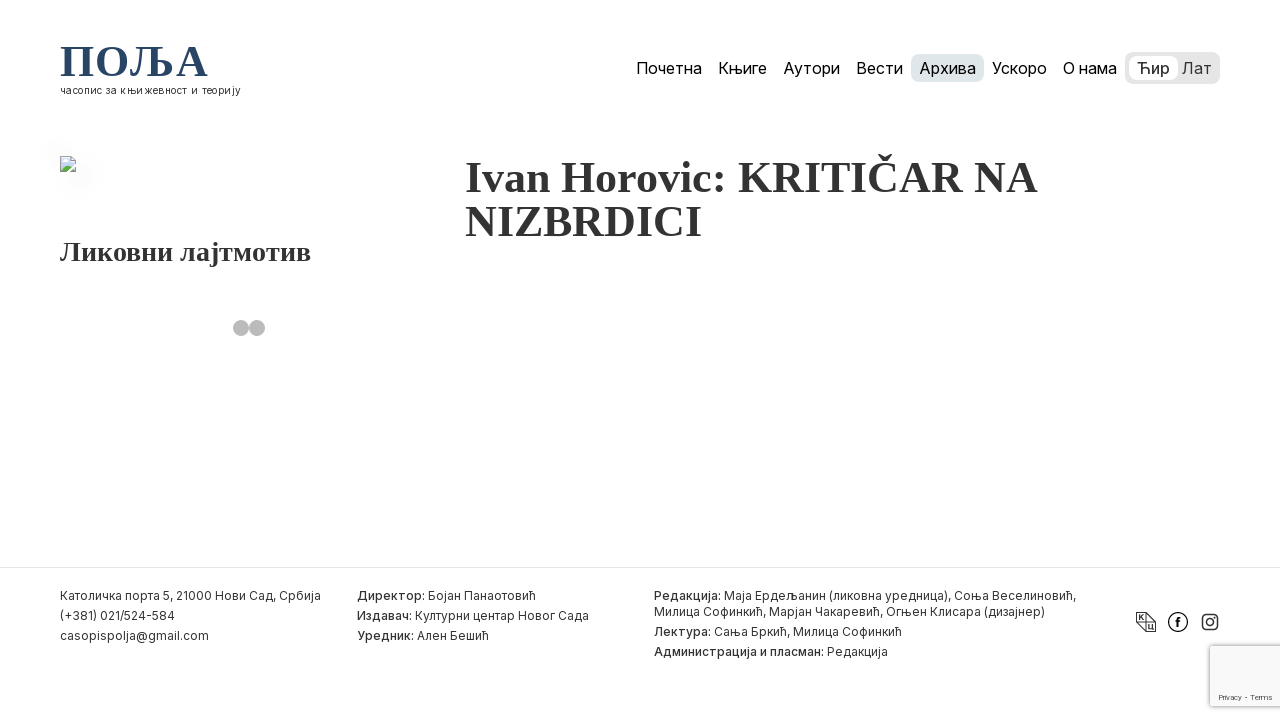

--- FILE ---
content_type: text/html; charset=utf-8
request_url: https://www.google.com/recaptcha/api2/anchor?ar=1&k=6Le6J6sUAAAAAPDsHVAumUiKSZo3eN6gMZwdEMJ8&co=aHR0cHM6Ly9wb2xqYS5yczo0NDM.&hl=en&v=PoyoqOPhxBO7pBk68S4YbpHZ&size=invisible&anchor-ms=20000&execute-ms=30000&cb=mg25zcygqpjz
body_size: 48367
content:
<!DOCTYPE HTML><html dir="ltr" lang="en"><head><meta http-equiv="Content-Type" content="text/html; charset=UTF-8">
<meta http-equiv="X-UA-Compatible" content="IE=edge">
<title>reCAPTCHA</title>
<style type="text/css">
/* cyrillic-ext */
@font-face {
  font-family: 'Roboto';
  font-style: normal;
  font-weight: 400;
  font-stretch: 100%;
  src: url(//fonts.gstatic.com/s/roboto/v48/KFO7CnqEu92Fr1ME7kSn66aGLdTylUAMa3GUBHMdazTgWw.woff2) format('woff2');
  unicode-range: U+0460-052F, U+1C80-1C8A, U+20B4, U+2DE0-2DFF, U+A640-A69F, U+FE2E-FE2F;
}
/* cyrillic */
@font-face {
  font-family: 'Roboto';
  font-style: normal;
  font-weight: 400;
  font-stretch: 100%;
  src: url(//fonts.gstatic.com/s/roboto/v48/KFO7CnqEu92Fr1ME7kSn66aGLdTylUAMa3iUBHMdazTgWw.woff2) format('woff2');
  unicode-range: U+0301, U+0400-045F, U+0490-0491, U+04B0-04B1, U+2116;
}
/* greek-ext */
@font-face {
  font-family: 'Roboto';
  font-style: normal;
  font-weight: 400;
  font-stretch: 100%;
  src: url(//fonts.gstatic.com/s/roboto/v48/KFO7CnqEu92Fr1ME7kSn66aGLdTylUAMa3CUBHMdazTgWw.woff2) format('woff2');
  unicode-range: U+1F00-1FFF;
}
/* greek */
@font-face {
  font-family: 'Roboto';
  font-style: normal;
  font-weight: 400;
  font-stretch: 100%;
  src: url(//fonts.gstatic.com/s/roboto/v48/KFO7CnqEu92Fr1ME7kSn66aGLdTylUAMa3-UBHMdazTgWw.woff2) format('woff2');
  unicode-range: U+0370-0377, U+037A-037F, U+0384-038A, U+038C, U+038E-03A1, U+03A3-03FF;
}
/* math */
@font-face {
  font-family: 'Roboto';
  font-style: normal;
  font-weight: 400;
  font-stretch: 100%;
  src: url(//fonts.gstatic.com/s/roboto/v48/KFO7CnqEu92Fr1ME7kSn66aGLdTylUAMawCUBHMdazTgWw.woff2) format('woff2');
  unicode-range: U+0302-0303, U+0305, U+0307-0308, U+0310, U+0312, U+0315, U+031A, U+0326-0327, U+032C, U+032F-0330, U+0332-0333, U+0338, U+033A, U+0346, U+034D, U+0391-03A1, U+03A3-03A9, U+03B1-03C9, U+03D1, U+03D5-03D6, U+03F0-03F1, U+03F4-03F5, U+2016-2017, U+2034-2038, U+203C, U+2040, U+2043, U+2047, U+2050, U+2057, U+205F, U+2070-2071, U+2074-208E, U+2090-209C, U+20D0-20DC, U+20E1, U+20E5-20EF, U+2100-2112, U+2114-2115, U+2117-2121, U+2123-214F, U+2190, U+2192, U+2194-21AE, U+21B0-21E5, U+21F1-21F2, U+21F4-2211, U+2213-2214, U+2216-22FF, U+2308-230B, U+2310, U+2319, U+231C-2321, U+2336-237A, U+237C, U+2395, U+239B-23B7, U+23D0, U+23DC-23E1, U+2474-2475, U+25AF, U+25B3, U+25B7, U+25BD, U+25C1, U+25CA, U+25CC, U+25FB, U+266D-266F, U+27C0-27FF, U+2900-2AFF, U+2B0E-2B11, U+2B30-2B4C, U+2BFE, U+3030, U+FF5B, U+FF5D, U+1D400-1D7FF, U+1EE00-1EEFF;
}
/* symbols */
@font-face {
  font-family: 'Roboto';
  font-style: normal;
  font-weight: 400;
  font-stretch: 100%;
  src: url(//fonts.gstatic.com/s/roboto/v48/KFO7CnqEu92Fr1ME7kSn66aGLdTylUAMaxKUBHMdazTgWw.woff2) format('woff2');
  unicode-range: U+0001-000C, U+000E-001F, U+007F-009F, U+20DD-20E0, U+20E2-20E4, U+2150-218F, U+2190, U+2192, U+2194-2199, U+21AF, U+21E6-21F0, U+21F3, U+2218-2219, U+2299, U+22C4-22C6, U+2300-243F, U+2440-244A, U+2460-24FF, U+25A0-27BF, U+2800-28FF, U+2921-2922, U+2981, U+29BF, U+29EB, U+2B00-2BFF, U+4DC0-4DFF, U+FFF9-FFFB, U+10140-1018E, U+10190-1019C, U+101A0, U+101D0-101FD, U+102E0-102FB, U+10E60-10E7E, U+1D2C0-1D2D3, U+1D2E0-1D37F, U+1F000-1F0FF, U+1F100-1F1AD, U+1F1E6-1F1FF, U+1F30D-1F30F, U+1F315, U+1F31C, U+1F31E, U+1F320-1F32C, U+1F336, U+1F378, U+1F37D, U+1F382, U+1F393-1F39F, U+1F3A7-1F3A8, U+1F3AC-1F3AF, U+1F3C2, U+1F3C4-1F3C6, U+1F3CA-1F3CE, U+1F3D4-1F3E0, U+1F3ED, U+1F3F1-1F3F3, U+1F3F5-1F3F7, U+1F408, U+1F415, U+1F41F, U+1F426, U+1F43F, U+1F441-1F442, U+1F444, U+1F446-1F449, U+1F44C-1F44E, U+1F453, U+1F46A, U+1F47D, U+1F4A3, U+1F4B0, U+1F4B3, U+1F4B9, U+1F4BB, U+1F4BF, U+1F4C8-1F4CB, U+1F4D6, U+1F4DA, U+1F4DF, U+1F4E3-1F4E6, U+1F4EA-1F4ED, U+1F4F7, U+1F4F9-1F4FB, U+1F4FD-1F4FE, U+1F503, U+1F507-1F50B, U+1F50D, U+1F512-1F513, U+1F53E-1F54A, U+1F54F-1F5FA, U+1F610, U+1F650-1F67F, U+1F687, U+1F68D, U+1F691, U+1F694, U+1F698, U+1F6AD, U+1F6B2, U+1F6B9-1F6BA, U+1F6BC, U+1F6C6-1F6CF, U+1F6D3-1F6D7, U+1F6E0-1F6EA, U+1F6F0-1F6F3, U+1F6F7-1F6FC, U+1F700-1F7FF, U+1F800-1F80B, U+1F810-1F847, U+1F850-1F859, U+1F860-1F887, U+1F890-1F8AD, U+1F8B0-1F8BB, U+1F8C0-1F8C1, U+1F900-1F90B, U+1F93B, U+1F946, U+1F984, U+1F996, U+1F9E9, U+1FA00-1FA6F, U+1FA70-1FA7C, U+1FA80-1FA89, U+1FA8F-1FAC6, U+1FACE-1FADC, U+1FADF-1FAE9, U+1FAF0-1FAF8, U+1FB00-1FBFF;
}
/* vietnamese */
@font-face {
  font-family: 'Roboto';
  font-style: normal;
  font-weight: 400;
  font-stretch: 100%;
  src: url(//fonts.gstatic.com/s/roboto/v48/KFO7CnqEu92Fr1ME7kSn66aGLdTylUAMa3OUBHMdazTgWw.woff2) format('woff2');
  unicode-range: U+0102-0103, U+0110-0111, U+0128-0129, U+0168-0169, U+01A0-01A1, U+01AF-01B0, U+0300-0301, U+0303-0304, U+0308-0309, U+0323, U+0329, U+1EA0-1EF9, U+20AB;
}
/* latin-ext */
@font-face {
  font-family: 'Roboto';
  font-style: normal;
  font-weight: 400;
  font-stretch: 100%;
  src: url(//fonts.gstatic.com/s/roboto/v48/KFO7CnqEu92Fr1ME7kSn66aGLdTylUAMa3KUBHMdazTgWw.woff2) format('woff2');
  unicode-range: U+0100-02BA, U+02BD-02C5, U+02C7-02CC, U+02CE-02D7, U+02DD-02FF, U+0304, U+0308, U+0329, U+1D00-1DBF, U+1E00-1E9F, U+1EF2-1EFF, U+2020, U+20A0-20AB, U+20AD-20C0, U+2113, U+2C60-2C7F, U+A720-A7FF;
}
/* latin */
@font-face {
  font-family: 'Roboto';
  font-style: normal;
  font-weight: 400;
  font-stretch: 100%;
  src: url(//fonts.gstatic.com/s/roboto/v48/KFO7CnqEu92Fr1ME7kSn66aGLdTylUAMa3yUBHMdazQ.woff2) format('woff2');
  unicode-range: U+0000-00FF, U+0131, U+0152-0153, U+02BB-02BC, U+02C6, U+02DA, U+02DC, U+0304, U+0308, U+0329, U+2000-206F, U+20AC, U+2122, U+2191, U+2193, U+2212, U+2215, U+FEFF, U+FFFD;
}
/* cyrillic-ext */
@font-face {
  font-family: 'Roboto';
  font-style: normal;
  font-weight: 500;
  font-stretch: 100%;
  src: url(//fonts.gstatic.com/s/roboto/v48/KFO7CnqEu92Fr1ME7kSn66aGLdTylUAMa3GUBHMdazTgWw.woff2) format('woff2');
  unicode-range: U+0460-052F, U+1C80-1C8A, U+20B4, U+2DE0-2DFF, U+A640-A69F, U+FE2E-FE2F;
}
/* cyrillic */
@font-face {
  font-family: 'Roboto';
  font-style: normal;
  font-weight: 500;
  font-stretch: 100%;
  src: url(//fonts.gstatic.com/s/roboto/v48/KFO7CnqEu92Fr1ME7kSn66aGLdTylUAMa3iUBHMdazTgWw.woff2) format('woff2');
  unicode-range: U+0301, U+0400-045F, U+0490-0491, U+04B0-04B1, U+2116;
}
/* greek-ext */
@font-face {
  font-family: 'Roboto';
  font-style: normal;
  font-weight: 500;
  font-stretch: 100%;
  src: url(//fonts.gstatic.com/s/roboto/v48/KFO7CnqEu92Fr1ME7kSn66aGLdTylUAMa3CUBHMdazTgWw.woff2) format('woff2');
  unicode-range: U+1F00-1FFF;
}
/* greek */
@font-face {
  font-family: 'Roboto';
  font-style: normal;
  font-weight: 500;
  font-stretch: 100%;
  src: url(//fonts.gstatic.com/s/roboto/v48/KFO7CnqEu92Fr1ME7kSn66aGLdTylUAMa3-UBHMdazTgWw.woff2) format('woff2');
  unicode-range: U+0370-0377, U+037A-037F, U+0384-038A, U+038C, U+038E-03A1, U+03A3-03FF;
}
/* math */
@font-face {
  font-family: 'Roboto';
  font-style: normal;
  font-weight: 500;
  font-stretch: 100%;
  src: url(//fonts.gstatic.com/s/roboto/v48/KFO7CnqEu92Fr1ME7kSn66aGLdTylUAMawCUBHMdazTgWw.woff2) format('woff2');
  unicode-range: U+0302-0303, U+0305, U+0307-0308, U+0310, U+0312, U+0315, U+031A, U+0326-0327, U+032C, U+032F-0330, U+0332-0333, U+0338, U+033A, U+0346, U+034D, U+0391-03A1, U+03A3-03A9, U+03B1-03C9, U+03D1, U+03D5-03D6, U+03F0-03F1, U+03F4-03F5, U+2016-2017, U+2034-2038, U+203C, U+2040, U+2043, U+2047, U+2050, U+2057, U+205F, U+2070-2071, U+2074-208E, U+2090-209C, U+20D0-20DC, U+20E1, U+20E5-20EF, U+2100-2112, U+2114-2115, U+2117-2121, U+2123-214F, U+2190, U+2192, U+2194-21AE, U+21B0-21E5, U+21F1-21F2, U+21F4-2211, U+2213-2214, U+2216-22FF, U+2308-230B, U+2310, U+2319, U+231C-2321, U+2336-237A, U+237C, U+2395, U+239B-23B7, U+23D0, U+23DC-23E1, U+2474-2475, U+25AF, U+25B3, U+25B7, U+25BD, U+25C1, U+25CA, U+25CC, U+25FB, U+266D-266F, U+27C0-27FF, U+2900-2AFF, U+2B0E-2B11, U+2B30-2B4C, U+2BFE, U+3030, U+FF5B, U+FF5D, U+1D400-1D7FF, U+1EE00-1EEFF;
}
/* symbols */
@font-face {
  font-family: 'Roboto';
  font-style: normal;
  font-weight: 500;
  font-stretch: 100%;
  src: url(//fonts.gstatic.com/s/roboto/v48/KFO7CnqEu92Fr1ME7kSn66aGLdTylUAMaxKUBHMdazTgWw.woff2) format('woff2');
  unicode-range: U+0001-000C, U+000E-001F, U+007F-009F, U+20DD-20E0, U+20E2-20E4, U+2150-218F, U+2190, U+2192, U+2194-2199, U+21AF, U+21E6-21F0, U+21F3, U+2218-2219, U+2299, U+22C4-22C6, U+2300-243F, U+2440-244A, U+2460-24FF, U+25A0-27BF, U+2800-28FF, U+2921-2922, U+2981, U+29BF, U+29EB, U+2B00-2BFF, U+4DC0-4DFF, U+FFF9-FFFB, U+10140-1018E, U+10190-1019C, U+101A0, U+101D0-101FD, U+102E0-102FB, U+10E60-10E7E, U+1D2C0-1D2D3, U+1D2E0-1D37F, U+1F000-1F0FF, U+1F100-1F1AD, U+1F1E6-1F1FF, U+1F30D-1F30F, U+1F315, U+1F31C, U+1F31E, U+1F320-1F32C, U+1F336, U+1F378, U+1F37D, U+1F382, U+1F393-1F39F, U+1F3A7-1F3A8, U+1F3AC-1F3AF, U+1F3C2, U+1F3C4-1F3C6, U+1F3CA-1F3CE, U+1F3D4-1F3E0, U+1F3ED, U+1F3F1-1F3F3, U+1F3F5-1F3F7, U+1F408, U+1F415, U+1F41F, U+1F426, U+1F43F, U+1F441-1F442, U+1F444, U+1F446-1F449, U+1F44C-1F44E, U+1F453, U+1F46A, U+1F47D, U+1F4A3, U+1F4B0, U+1F4B3, U+1F4B9, U+1F4BB, U+1F4BF, U+1F4C8-1F4CB, U+1F4D6, U+1F4DA, U+1F4DF, U+1F4E3-1F4E6, U+1F4EA-1F4ED, U+1F4F7, U+1F4F9-1F4FB, U+1F4FD-1F4FE, U+1F503, U+1F507-1F50B, U+1F50D, U+1F512-1F513, U+1F53E-1F54A, U+1F54F-1F5FA, U+1F610, U+1F650-1F67F, U+1F687, U+1F68D, U+1F691, U+1F694, U+1F698, U+1F6AD, U+1F6B2, U+1F6B9-1F6BA, U+1F6BC, U+1F6C6-1F6CF, U+1F6D3-1F6D7, U+1F6E0-1F6EA, U+1F6F0-1F6F3, U+1F6F7-1F6FC, U+1F700-1F7FF, U+1F800-1F80B, U+1F810-1F847, U+1F850-1F859, U+1F860-1F887, U+1F890-1F8AD, U+1F8B0-1F8BB, U+1F8C0-1F8C1, U+1F900-1F90B, U+1F93B, U+1F946, U+1F984, U+1F996, U+1F9E9, U+1FA00-1FA6F, U+1FA70-1FA7C, U+1FA80-1FA89, U+1FA8F-1FAC6, U+1FACE-1FADC, U+1FADF-1FAE9, U+1FAF0-1FAF8, U+1FB00-1FBFF;
}
/* vietnamese */
@font-face {
  font-family: 'Roboto';
  font-style: normal;
  font-weight: 500;
  font-stretch: 100%;
  src: url(//fonts.gstatic.com/s/roboto/v48/KFO7CnqEu92Fr1ME7kSn66aGLdTylUAMa3OUBHMdazTgWw.woff2) format('woff2');
  unicode-range: U+0102-0103, U+0110-0111, U+0128-0129, U+0168-0169, U+01A0-01A1, U+01AF-01B0, U+0300-0301, U+0303-0304, U+0308-0309, U+0323, U+0329, U+1EA0-1EF9, U+20AB;
}
/* latin-ext */
@font-face {
  font-family: 'Roboto';
  font-style: normal;
  font-weight: 500;
  font-stretch: 100%;
  src: url(//fonts.gstatic.com/s/roboto/v48/KFO7CnqEu92Fr1ME7kSn66aGLdTylUAMa3KUBHMdazTgWw.woff2) format('woff2');
  unicode-range: U+0100-02BA, U+02BD-02C5, U+02C7-02CC, U+02CE-02D7, U+02DD-02FF, U+0304, U+0308, U+0329, U+1D00-1DBF, U+1E00-1E9F, U+1EF2-1EFF, U+2020, U+20A0-20AB, U+20AD-20C0, U+2113, U+2C60-2C7F, U+A720-A7FF;
}
/* latin */
@font-face {
  font-family: 'Roboto';
  font-style: normal;
  font-weight: 500;
  font-stretch: 100%;
  src: url(//fonts.gstatic.com/s/roboto/v48/KFO7CnqEu92Fr1ME7kSn66aGLdTylUAMa3yUBHMdazQ.woff2) format('woff2');
  unicode-range: U+0000-00FF, U+0131, U+0152-0153, U+02BB-02BC, U+02C6, U+02DA, U+02DC, U+0304, U+0308, U+0329, U+2000-206F, U+20AC, U+2122, U+2191, U+2193, U+2212, U+2215, U+FEFF, U+FFFD;
}
/* cyrillic-ext */
@font-face {
  font-family: 'Roboto';
  font-style: normal;
  font-weight: 900;
  font-stretch: 100%;
  src: url(//fonts.gstatic.com/s/roboto/v48/KFO7CnqEu92Fr1ME7kSn66aGLdTylUAMa3GUBHMdazTgWw.woff2) format('woff2');
  unicode-range: U+0460-052F, U+1C80-1C8A, U+20B4, U+2DE0-2DFF, U+A640-A69F, U+FE2E-FE2F;
}
/* cyrillic */
@font-face {
  font-family: 'Roboto';
  font-style: normal;
  font-weight: 900;
  font-stretch: 100%;
  src: url(//fonts.gstatic.com/s/roboto/v48/KFO7CnqEu92Fr1ME7kSn66aGLdTylUAMa3iUBHMdazTgWw.woff2) format('woff2');
  unicode-range: U+0301, U+0400-045F, U+0490-0491, U+04B0-04B1, U+2116;
}
/* greek-ext */
@font-face {
  font-family: 'Roboto';
  font-style: normal;
  font-weight: 900;
  font-stretch: 100%;
  src: url(//fonts.gstatic.com/s/roboto/v48/KFO7CnqEu92Fr1ME7kSn66aGLdTylUAMa3CUBHMdazTgWw.woff2) format('woff2');
  unicode-range: U+1F00-1FFF;
}
/* greek */
@font-face {
  font-family: 'Roboto';
  font-style: normal;
  font-weight: 900;
  font-stretch: 100%;
  src: url(//fonts.gstatic.com/s/roboto/v48/KFO7CnqEu92Fr1ME7kSn66aGLdTylUAMa3-UBHMdazTgWw.woff2) format('woff2');
  unicode-range: U+0370-0377, U+037A-037F, U+0384-038A, U+038C, U+038E-03A1, U+03A3-03FF;
}
/* math */
@font-face {
  font-family: 'Roboto';
  font-style: normal;
  font-weight: 900;
  font-stretch: 100%;
  src: url(//fonts.gstatic.com/s/roboto/v48/KFO7CnqEu92Fr1ME7kSn66aGLdTylUAMawCUBHMdazTgWw.woff2) format('woff2');
  unicode-range: U+0302-0303, U+0305, U+0307-0308, U+0310, U+0312, U+0315, U+031A, U+0326-0327, U+032C, U+032F-0330, U+0332-0333, U+0338, U+033A, U+0346, U+034D, U+0391-03A1, U+03A3-03A9, U+03B1-03C9, U+03D1, U+03D5-03D6, U+03F0-03F1, U+03F4-03F5, U+2016-2017, U+2034-2038, U+203C, U+2040, U+2043, U+2047, U+2050, U+2057, U+205F, U+2070-2071, U+2074-208E, U+2090-209C, U+20D0-20DC, U+20E1, U+20E5-20EF, U+2100-2112, U+2114-2115, U+2117-2121, U+2123-214F, U+2190, U+2192, U+2194-21AE, U+21B0-21E5, U+21F1-21F2, U+21F4-2211, U+2213-2214, U+2216-22FF, U+2308-230B, U+2310, U+2319, U+231C-2321, U+2336-237A, U+237C, U+2395, U+239B-23B7, U+23D0, U+23DC-23E1, U+2474-2475, U+25AF, U+25B3, U+25B7, U+25BD, U+25C1, U+25CA, U+25CC, U+25FB, U+266D-266F, U+27C0-27FF, U+2900-2AFF, U+2B0E-2B11, U+2B30-2B4C, U+2BFE, U+3030, U+FF5B, U+FF5D, U+1D400-1D7FF, U+1EE00-1EEFF;
}
/* symbols */
@font-face {
  font-family: 'Roboto';
  font-style: normal;
  font-weight: 900;
  font-stretch: 100%;
  src: url(//fonts.gstatic.com/s/roboto/v48/KFO7CnqEu92Fr1ME7kSn66aGLdTylUAMaxKUBHMdazTgWw.woff2) format('woff2');
  unicode-range: U+0001-000C, U+000E-001F, U+007F-009F, U+20DD-20E0, U+20E2-20E4, U+2150-218F, U+2190, U+2192, U+2194-2199, U+21AF, U+21E6-21F0, U+21F3, U+2218-2219, U+2299, U+22C4-22C6, U+2300-243F, U+2440-244A, U+2460-24FF, U+25A0-27BF, U+2800-28FF, U+2921-2922, U+2981, U+29BF, U+29EB, U+2B00-2BFF, U+4DC0-4DFF, U+FFF9-FFFB, U+10140-1018E, U+10190-1019C, U+101A0, U+101D0-101FD, U+102E0-102FB, U+10E60-10E7E, U+1D2C0-1D2D3, U+1D2E0-1D37F, U+1F000-1F0FF, U+1F100-1F1AD, U+1F1E6-1F1FF, U+1F30D-1F30F, U+1F315, U+1F31C, U+1F31E, U+1F320-1F32C, U+1F336, U+1F378, U+1F37D, U+1F382, U+1F393-1F39F, U+1F3A7-1F3A8, U+1F3AC-1F3AF, U+1F3C2, U+1F3C4-1F3C6, U+1F3CA-1F3CE, U+1F3D4-1F3E0, U+1F3ED, U+1F3F1-1F3F3, U+1F3F5-1F3F7, U+1F408, U+1F415, U+1F41F, U+1F426, U+1F43F, U+1F441-1F442, U+1F444, U+1F446-1F449, U+1F44C-1F44E, U+1F453, U+1F46A, U+1F47D, U+1F4A3, U+1F4B0, U+1F4B3, U+1F4B9, U+1F4BB, U+1F4BF, U+1F4C8-1F4CB, U+1F4D6, U+1F4DA, U+1F4DF, U+1F4E3-1F4E6, U+1F4EA-1F4ED, U+1F4F7, U+1F4F9-1F4FB, U+1F4FD-1F4FE, U+1F503, U+1F507-1F50B, U+1F50D, U+1F512-1F513, U+1F53E-1F54A, U+1F54F-1F5FA, U+1F610, U+1F650-1F67F, U+1F687, U+1F68D, U+1F691, U+1F694, U+1F698, U+1F6AD, U+1F6B2, U+1F6B9-1F6BA, U+1F6BC, U+1F6C6-1F6CF, U+1F6D3-1F6D7, U+1F6E0-1F6EA, U+1F6F0-1F6F3, U+1F6F7-1F6FC, U+1F700-1F7FF, U+1F800-1F80B, U+1F810-1F847, U+1F850-1F859, U+1F860-1F887, U+1F890-1F8AD, U+1F8B0-1F8BB, U+1F8C0-1F8C1, U+1F900-1F90B, U+1F93B, U+1F946, U+1F984, U+1F996, U+1F9E9, U+1FA00-1FA6F, U+1FA70-1FA7C, U+1FA80-1FA89, U+1FA8F-1FAC6, U+1FACE-1FADC, U+1FADF-1FAE9, U+1FAF0-1FAF8, U+1FB00-1FBFF;
}
/* vietnamese */
@font-face {
  font-family: 'Roboto';
  font-style: normal;
  font-weight: 900;
  font-stretch: 100%;
  src: url(//fonts.gstatic.com/s/roboto/v48/KFO7CnqEu92Fr1ME7kSn66aGLdTylUAMa3OUBHMdazTgWw.woff2) format('woff2');
  unicode-range: U+0102-0103, U+0110-0111, U+0128-0129, U+0168-0169, U+01A0-01A1, U+01AF-01B0, U+0300-0301, U+0303-0304, U+0308-0309, U+0323, U+0329, U+1EA0-1EF9, U+20AB;
}
/* latin-ext */
@font-face {
  font-family: 'Roboto';
  font-style: normal;
  font-weight: 900;
  font-stretch: 100%;
  src: url(//fonts.gstatic.com/s/roboto/v48/KFO7CnqEu92Fr1ME7kSn66aGLdTylUAMa3KUBHMdazTgWw.woff2) format('woff2');
  unicode-range: U+0100-02BA, U+02BD-02C5, U+02C7-02CC, U+02CE-02D7, U+02DD-02FF, U+0304, U+0308, U+0329, U+1D00-1DBF, U+1E00-1E9F, U+1EF2-1EFF, U+2020, U+20A0-20AB, U+20AD-20C0, U+2113, U+2C60-2C7F, U+A720-A7FF;
}
/* latin */
@font-face {
  font-family: 'Roboto';
  font-style: normal;
  font-weight: 900;
  font-stretch: 100%;
  src: url(//fonts.gstatic.com/s/roboto/v48/KFO7CnqEu92Fr1ME7kSn66aGLdTylUAMa3yUBHMdazQ.woff2) format('woff2');
  unicode-range: U+0000-00FF, U+0131, U+0152-0153, U+02BB-02BC, U+02C6, U+02DA, U+02DC, U+0304, U+0308, U+0329, U+2000-206F, U+20AC, U+2122, U+2191, U+2193, U+2212, U+2215, U+FEFF, U+FFFD;
}

</style>
<link rel="stylesheet" type="text/css" href="https://www.gstatic.com/recaptcha/releases/PoyoqOPhxBO7pBk68S4YbpHZ/styles__ltr.css">
<script nonce="xvFUnPsm0s_DtXtGuNoZ_Q" type="text/javascript">window['__recaptcha_api'] = 'https://www.google.com/recaptcha/api2/';</script>
<script type="text/javascript" src="https://www.gstatic.com/recaptcha/releases/PoyoqOPhxBO7pBk68S4YbpHZ/recaptcha__en.js" nonce="xvFUnPsm0s_DtXtGuNoZ_Q">
      
    </script></head>
<body><div id="rc-anchor-alert" class="rc-anchor-alert"></div>
<input type="hidden" id="recaptcha-token" value="[base64]">
<script type="text/javascript" nonce="xvFUnPsm0s_DtXtGuNoZ_Q">
      recaptcha.anchor.Main.init("[\x22ainput\x22,[\x22bgdata\x22,\x22\x22,\[base64]/[base64]/[base64]/[base64]/[base64]/[base64]/[base64]/[base64]/[base64]/[base64]\\u003d\x22,\[base64]\x22,\[base64]/Csy3CggR/[base64]/Dp8KPwqnDmMOzwr7Du8KcMS0rw6UhCcOWGFnDj8K9w5FSw43CiMOdEMOBwrTCqmYRwpnCg8Oxw6lEJgxlwrPDm8Kidz5JXGTDtcO2wo7DgzJvLcK/wrrDncO4wrjClcK+LwjDj1zDrsOTLsOiw7hsVEs6YRHDtVpxwo/Dr2pwUcOHwozCicOoUDsRwogmwp/DtS/DjHcJwq4tXsOIJCthw4DDrGTCjRNKfXjCkyF/[base64]/CkGvDmislwpQ3w6LChcKET13Ds8OSC1XDkMOoVMK4Vy7CgBlrw7NLwq7CrA0uCcOYOCMwwpU8asKcwp3Dt0PCjkzDjg/DncOnwr/DtsKyZMOzcEcow7BkRGdNd8OXO33CscKDJcKDw64ZNQ/DqTEdUVDDp8KEw4IxSsKQFidMw6FuwpY6wphew4rDgF3Ck8KWCyslZ8OEcsOdQsKZIVtPworDgmg3w70GWwTDjMOvwpACW3Zvw4I8wq3CpMKQDcKyHRc2dVXCjMKYVsOIVMOvW1smI2nDhcK1VcOfw5nCjy/[base64]/[base64]/ChzESworDqMOXwrjCg8OcMz3DkVVcQ29fw6fCjsKvfRFGwqbCmMKoYmQ7QsOIMlBmw7oLw65rOcOcw4ZPwrnCkQTCuMO1MMOtJgUwKEAlZsK1w4YdVsK7wrsDwpV2fkQqwrjDlWFcwo3DhEbDucKFLMKGwodZYMKfGsO3V8O/wqrDkm5hwpXCuMOqw5Qqw4XDiMOdw5fCoXzCisKkw48YEGnDqMOSTUVEC8Kdwpggw4M0WhFQwpBKwqdqXm3DoBVAYcKLCcOoDsKlwq8nwokKwrvDijtGXjXCrEI/[base64]/ClRbCuSfDlQYSwrcEGsO5wqPCrMKHw63DpjzDnAIZMcKCUTtew6fDg8K/[base64]/DrWZId8K5w4DCpMKnQWXDrBRNTxPCkCLDvMK4w4rCkwTCi8K5w4XCmUPCrgDDgG8tfcOqNCcQMEHCiA9SdlYsw6vCuMOcLGxxeRPDt8Ocwp0LJC0Sch/CssO5wqXDhMK1w4bChBvDpsODw6nCpk9kwqjCjsOiwoHCqMK+eEXDqsKiwoNXw5k1wrHDoMObw7Iow5ktDy9+OMOXGSHDsizCpsOTc8OnaMK8w5zDosK/JcO/w6wfIMO0Fh/DsxsbwpEGfMOjAcKzcRREw78wM8OzM27DqsOWNDLDgcO8FMOzbDHCin1WMh/CsyLCimtAI8OOfnhaw4HDnSXDocO/[base64]/DjC4Pwp/Cs2ovw59FwoLDrsOGw6PCnsKww4LCm05qwoTDsx4BDzHCkcO0w5kkCx10EWLChADCvk58woh4w6XDtH04wpzDvBjDkEDCosKwSC3DokrDoxcaRQ/CisKMElRsw5HDjUvCniTDukpJw4rDl8OawqfDnTN8w4gqdcOTbcOPw4zCnsO0f8KKSsOFwqPCt8K5DcOCD8OLI8OOwqrCmsKIw48SwpzCpDI8w7hTwq0aw754wp/DgAzCuwzDjMOEwq/Cp28Nwp7Di8O/Jl5AwoXDo0bChijDk23DuW9Awq8ow54vw4gFHQ9DHThYI8OjBcOGwoEHw4PCtUtQKSAEw6/Ct8O/LcOgWVYkwrXDs8KTw5XCgsOzwosxw6nDksOtAsKHw6bCqsO4ew88wpvCp2zClhjDuU7CuU/ClXvCnmkgXm0/[base64]/CrsKVwqomw7VFP8K9JFHCm8K0w4Quw7XCikbCtAUlw5HDp2wYd8Kww67CjUZMwoMIJcKsw5Z1Gy1ySBJAfMKhZEcrAsOZwpENClttw5pIwo7DkcKmQcORw47DrAHChsKbC8O/wpIVdsKUw7huwr80U8OBSMOYY2HCiyzDtkrCk8KzRMOYwqZ+WMKXw6sSY8OBLsO1YRzDlsOqLRXCrQ3DqcK7bSbDiSFHwqcmwoPCmMO0FRLDpMOSw5VGwqXDglHCrmDCosKqDiUGecKiR8KbwrTDocKvWMObdC9vMyQPwo/CkkbCmcODwpnCi8OmE8KLGg3CiTdIwqTDqsORwpbCncKdNR/[base64]/OQFGDsOQGMOtwrtzVSZVwpRRw67DssOEw7Qwwr7DpCtqwpLChWtJw5LCvcOnO3zDm8OowpAQw6fDo2/CnmPCicKbw4FrwpTCjULDs8O9w5cKDcOjVXTChsKKw59dJ8KtGcKlwqhow4UOJ8OKwoBIw7UgBE3CtX4yw7oocSbDmgoxEFvCm03CglhUwoAEw5XCgERMQMOVf8K/GznCmcOpwrLDnBFUwqbDrsOAWMOaAMKGR3sVwpLDlMKkFcKXwrErwqolwqfCrGDCmEB+UWEtDsOhw70vbMOYw5TDkMKsw5EWcw9ywrvDhyXCicKFQ1t/FE7CuxTDhgslJXxtw6XDtUl8fcOIaMK5KhfCo8KCw6nDvzvDncOoIRnDjMKBwolEw7BNUSN6CxnDvsKxSMOvSUkOG8OHw5kUwonDlg/CnFE5wpfDpcOZIsOvTGDDijAvw7h+wr7Dk8OQZErCviRmMsOEwrDDmMOwb8OUw4nCinnDo0sVe8OOQw5sGcKyLcK0w4AFwohwwpXCssKFw5TColoKw5PCgmppYMOcwoQZV8K7LEA2SMODw6DDjcO0w7/CklDCssKywo/[base64]/DpcOtKMOLwpDCssOHTWQ3woIVwpLDh8OdFMKpwqV+wqjDusKNwrU6UFHCj8KRT8OzFsOpNFhew6dXbmp/[base64]/[base64]/w6bDn8OBw67CrkkNd8ORejU/VA0Zw5AEQX9tesKCw49SPVxsfFbDn8K/w5PCnMKow7lcURcuwqLCuQjCvxHDp8O7wqMFFsOXW1pYw4FUPsKTw5sQOsOWwo47wo3DpUPCl8KGE8OScsKkHcKVI8OEbMOUwokbFyLDklDDhSYTwrBAwpwyBlU/FMKaP8OKMsOddsO4ccKWwpDCml3Ck8KzwrM0eMOoLsKzwrgBNcKzbsKswqjCszdOwplaYT3DnsOKRcOOCMKnwoBXw6bDrcORMQQEW8OAMcOJVsORLxNcE8OGw7PCvzXCl8Okw7FGTMK3ZGVpWcOuwq7DhMK1FsO9w50HAsOMw4hcZU7DiBDDucO/[base64]/DrVh4I8KpwooJXMOvJhkWKit3DBLCl11EPcO9KsO2wrVTO2kNw6xmwo3CpmBFCcOMLcKXRDLDiwESZMO5w7vCgcO4LsO7w5BmwqTDjywRN3cYE8OyG3bCvsKgw7ZZOsOywotoCWU1wo/CosK3woDDisObNcOrw7YBacKqwprCmRjCv8KIPMK0w6AXwrrDgHwrMivCrcOFS2p1AsKTGmRxQzLDggbCtsOvw5nDhCIqEQUGDCLCrMOjQcKLZTNpw4ASd8OMw41SV8O/AcOgw4VaOFNrwqXDncODWxTDsMKzw7tNw6HDucKbw6HDgUbDnMKrwoJ0M8KwYnHCtsOow6/DkQRbXcOhwockwr/[base64]/[base64]/DvsKAKwrDngQIwrXDgBvCvcOzPVQaw7TCisOqw6Q7w411F2hbQhltAMOKw6Jmw5lNw7XDoQFyw6whw598wp1Xwq/CocK+K8OjG3xaKMKFwoBdEsO+w6nDlcKsw4REbsOmw5JrInZWScOsSFzCs8K5wq5bwoEGw7jDiMOBO8KrMnXDpMObwrYGLsO+eHloBMOMGRUGExRaMsKANUvCtB7DmjdLUgTDsG8xwrdxwrMsw5LDrsKGwq/Cr8KEb8KbPl/[base64]/CqW4Bw6vCuHjDocONwrATIcOSwpMdUMKxHzXDlW5FwoNowqYewoXCr2nDisK7Jg7CmQ3DhhnDuDrCjFhCwpQQd23CjFTCjX8WI8Ksw6zDscKACAvDmUt6w5rDjMOkwqMDHnzDsMKJcsKAPsKywrJlA0/[base64]/HQAmOmLDuGR+WR1oGXNNQR3Dim/Dtx/Dhm3Cv8OlEEXDkSvDmy4cw6HDnVoUw50wwp/[base64]/AFzCpsOCOElHGsKrw7NDYF1jw6Quwq/Cs0NoXcOowoYWw7FJMcOue8KHwqLDnMK4f17CsT7CgXLDsMOKDsKswrAzEH3CrDjDpsO/w4TCq8Oew6rDry3Ds8OIwrDCkMOWworDqcK7BsKFdRMANnnDtsOVw4nCqEFrWhEBKMO4BEdmwr3DmWHCh8OQwoDDucK6w7PDoB7DkjANw7rCl0LDiVl9w6jCucKsQsK9w5TDv8OTw4c0wqt8w4rCq0A8w6NHw4hNWcKXwqHCu8OINsKYwqjCoS/[base64]/DkMKHIhE5w4QKF2LClMOCw4gUYcOcwpHDkExkwohWw4PDlUbCtFk5wp7DiBMuXGNvBCxYXsKKw7ITwoIrA8O7woo1wo1kLRnCusKEw7BGw5BYHMO1w6XDtCEJw6jDqEPCnTprFDA9wqQVG8K6AsK9woYaw4sLdMKPw67CsD7CsxXCjMOpw5jCjMOpdiHDtC/CqRF1wq0GwptyNAgHwoPDpMKFIG53eMO+w7l/LiIQwppPQDzCtFoJd8OewogPwrBVPsK8S8KyUUMCw5bChB52CxNlU8Oyw7hATMKRw5bDpW4pwrnCv8Oyw51RwpR+wpDClsKjwpjCnsObNmPDuMKaw5Zlwrxew7dswpIibcK5esO0w4Axw6UcfCHCoGbCrsKPUcO/SzsWwrcaTsKCTifCjigIYMOFBcKqc8KlZ8OzwobDnsOew6jCksKKCcOUf8Okw5fCth4SwqfDnivDj8KdVA/CrGgBOsOQeMOdwq/CjSsUQMKAC8OcwrxhZcO8EjRpQS7Cqw4UwpTDicO9w6wmwqpCNEZDIz7ClGzCqcK8w6kIAGRRwpzDugzDslZiNjs/UcKswrFgSUxyAsKaw7rDisO8VcKnwqJMH103MsOyw6ALPcK/w6nDhsOBBsOqHQ9SwqbCjFfDjMOkLybCvcKaXVEOwrnDtV3Drx7Dj0spwpxhwqobw7B5wpTCiAfCsAfDiglDw5Fhw7ksw63Dj8KbwqLCs8OmHHHDicOyXDojw4VTwpZJwqd6w4lWG11bw7fDjMOvw7/CscODwoUnVhd0wqhzLVHDusOawpLCqMKOwogGw4sKI1RXTANxa0ETw4EUw4jCosKdwovChQfDmsKww4bDhHV/w4tQw6JYw6jDvDXDqcKxw6LCjcOOw6PCjgM5bsKdWMKBw5dyd8KhwqDDsMONO8OEFMKewqTCiycmw7YNw6zDmcKGI8OxPU/CusOxwoBkw4jDnMO+w7/[base64]/OcOEwr3CnTR4dQhwwrTDi8OVwotuwrfDsmTCg1XDgnUFw7fCl1fDlwDDmEQFw4s2KnlYw7HDuB7Ci8OWw7bDpAXDs8OMMsOMHcKfw4weIEwBw6dMw6oyTU3Di3nCkQzDjz/Cqh3Cr8K1N8Ofw60DwrjDq2rCm8KRwoh1woPDgMOTHX1UFsOUMMKbwpE+wq8Tw5MFN0/DlhTDl8OQfB3CoMOkPxVGw6czd8K3w6www7FlfXoQw7jDsSjDkwXDosOFMMOXLmbDuhM/[base64]/CvsOqfG/CvsKFURDDvQ7DsnDDjMOMw43CoDNYwrgHaDB3RMKfKVvCkEIIXDfDmsKwwqfCjcKecWHCj8OSw6g7esKCw5bDg8K5w6HCqcKaKcOMwod2wrAbwpnCssO1wrXCvcKyw7DCisKWwpnDgl1GBEHChMOoW8OwF01Mw5FZwq/CncOKw4DDiTnDhcOAwoTDmQBELE0XdwjCv1TDsMObw4J5woxFA8KVwq7Dh8Ofw506w7hfw5pEwqZRwopdJsOYLsKeC8Ouc8Kdw6Q2E8OrDsO/wqbDqQ7CscOLSVLChcOzw4VFwrp4U2dRTw/DpEpPwqvCi8OnV3l+wqrCsC3DuiIwfsKpRl1TQDUBE8KAdVUgHMO1KMKMXh/Cm8OVVH/DkMOtw4pQelPDp8Kjwq7DhhXDqXrDn3lRw7/CpMKHLMOfe8Kff0XDj8OPS8OhwpjCsSrCjwpCwobCkMKTw6jCm3bDjAjDmcOaE8K9JkxLM8KXwpbDusK0w4Jqw53Dj8OcUMO/w5xWw5oGXSnDq8Krw7YxDDZlw4wBBDbCg33CvA/[base64]/[base64]/[base64]/AETCjhQaKjUtWTjDkQhowq3CnsO2SMKEw7cOfcKYKMK7BcKsf0lxSRhpDwPDliwDwpJ/w4bDkHtxLMKlw5vDusKSA8KUw7gXA1QHK8OBwrzCmgvDmQ3ChMO0OVJOwqobwqFocMKSazHCiMKNw43CkS3CnBp7w4fCjnbDiyrChCJowr/Dr8OKwowqw44BTMKmN1TCtcKvOMONworDrVM0w53DpMKTLRgbVsOBZGA0VsOAODbDgcOCwobDl18VHSwsw7zDhMOZwpNmwp/DunTClnV5w77CnFRGwohWEQhvPhjClcKtw4zDssKSw6A3NBfChR1mwr82BsKmR8KbwrDDjSghNmfCpWDDvi8kw5YOw6PDjglTXlwGEsKkw5Zqw45BwrYew73CoGPCu1rClsOJwq7DtxAqScKSwonDmQgTccOOw4fDoMKLw67DnU/[base64]/CtMK9G8KpeMOgVT8PDXPCqcOedRc3eMOEQsKTw7dwESHDrmMqVzFywq8Aw6QDdsKRR8Okw47Dmj/CulJPZFTDkGHDucO8AMOuUjIrwpc8dwTDgkY7w5htw6zDg8K2bGnCoE/[base64]/DnMOOb0XDt1BNO8KwHkHCuWXDrmjDsTNgAsKDJsKtw73DmcKqw6PDrcOzdcOBwrXDj1jCim3ClDAgwoM6w5ddwrwrfsKsw7zCjcO/HcKJw7jCtyrDisOyU8Oawp7Cu8Kvw5XChMKfw6xWwrsCw6RTZALCnQrDkFQKSsKFTsOZZsKgw7/ChjlRw7NxThDClQYrw40cAibDicKJwpzDicKyworDgScfw7rCmcOtHcOVw6lyw4EdF8K/[base64]/CnsK+ZcKQKGtVdFpVasOkXsO5w4RnwpPDksKiw67DpsK6w6zCvCgKVDVhEi9MJDM4w5/[base64]/DnAPCnsOow4MlRgnDrFfDpmJUw4t5fMKCQMKpwrRaehE9XMOww6RbHMKMKD/[base64]/[base64]/DkUzCtcOiUMO3wpNpwpDCg8KEwo3Crz8mHMKIJATCmlLCs0PCnWbDhm0kw60zAMKpw7TDpcKqwqMMRGrConVkKEHDh8OCRMKEdhlrw7kpX8OKW8OMwqjCkMObTC/Dt8K6wq/DkzF6wrXCucKfT8OndsOxRybCh8Ozb8OFQAsbw7w4wp7CvcOACcOKEsOCwofChwXCi0IKw6TDuULDuzt9wpPCqBRTw7taRT1Ew5Mpw559CmnDmhHCh8KDw63Cg2XCrMO4LsOKGwhNJMKKb8OewobCtmfCncOtZcKYdwTDgMOmwqHDtsKfND/CtMOjQMKzwrV4woLDlMOtw4bCqsO8CGnCoFnCnsO1w7kxw5nDrcKpehNWF3dow6rCpW5kdDbCpFMwwrfDmcK+w6xHBMOyw4UcwrZMwoAVYTXCksK1wp5/cMKGwo09GcK5woFhwpfCuhRHOMKiwonCksOdw4J6wprDpQTDskUETTIeRFfDiMO6w41fdlIZw6jDvsKrw7XCrE/ClMO8dkEUwprDvk0JNMK8wqnDu8OvecOaH8ODw4LDl3ZGEVXDuBzDlcO/wpPDu3nCtsOhDjXCiMKAw7oof1bCk2XDg1/DviTCgyIww7HDv093TAE5ZsKxaBo/fSLDjcORSmARHcOHEsOmw7gKw7hxC8KeeCppwrDCt8OybAjCscKWcsKSwqhjw6BvYiwEwpDCnkTCoQIxw711w5AREMOowqFqYAzCpMK5eQ80w7LDl8OYw4jDrMOiw7fDkV3Djk/CpnPDjTPDqcKvZ27CoF8sAsK9w7xQw6nCi2fDhsOuJFrDnkPDgcOcasOzJsKnw5LCj3wCw7Ygwo04KcK3wphzwpLDoEPDqsKePU7CuC0GZsKJElTChiQ1H09lfsKuwqvCqMO6woB4BmXDgcKgaxUXw4AGGQDCnlXCiMKQW8KaQ8O0HMK/w5jCigTDm3rCk8Ksw6Ntw7h7AsK9worCtCPCm0bDpXvDrlPDlgDCj0TDhgESWEXDgQcFdzYGM8KXSB7Dt8O1wqfDgMKywp5uw5oSw7zDg0rCmW9XQMKTaQkTKQfCiMO8VjjDvsKJw67Du2tKfF3CqsK5w6B/X8KPw4YiwqYvJMKxdh0ndMOpw6xoeVJJwp8XRcOPwoUrwqF7IMK2SinDk8Obw4sAw5HCtsOgFsK2wqZma8KAb3vDgGXCoWrCrnRWw6wvcgcJODXCnCgqKcOTwrB5w4LCt8OywozClwdEM8O9fsONYWJiK8Olw682wozClW9bw7Rowp0awovCnQRRFhtsFcKowp/DqTLCnsKfwp7CsTTCpWDDpxw3wpnDthQCwpfDjz1ZT8OwHk8uBsKuW8KSWjHDsMKZG8OlwrXDkcOYFUhDwqB0XUp2w4ZWwrnCgcKXwozClQvDs8K1w7dOSsOfQ2DCp8OIcn9kwrjCgV7CgcK2O8KzBFpoIhzDucOawp3Ch2jCoS/DkMOCwrU/dsOswr/DpQLCkzE2w5FGJMKNw5PDo8KAw5TCpsOHQgLDqMOCHjbCuRdfBcKEw64xDHRYPGY5w61iw4c0N1Q4wrbDocOZaHfCtT9DE8OOdm/[base64]/wpQEw48Swq7DnTs/GQvDisOJccOnw6bDm8K/AsOlYMKQBxvDn8Ouw4nDk0p2wojCtMKoKcKYwoo4CsKvwozCowRjYEQpwoRgEGjDhghpw6zCjsO/[base64]/FBwjwpHDtQVIw4BdwqfDscOuwqUSOio+aMOcwrJZwoANFAN/WsKHw6kPWQo1YQXCkE/DvAcdw5jDnnjDpcOzCU5qfsKawqrDmD3CmR8/BBrClsKxwotJwoR8A8KUw6PDh8KJw7HDrcOmwqLCh8KifcO9wrvCu37CqcKZwr1UTsKCfQ5EwozCkMKuw5PCug/CnUF6wqXCp0lAw5AZw4bClcK+aDzCuMObwoFfwrvCujYBcxzCvFXDm8KVw6TCu8K9HsKew6pOOcKfw6TDi8OeGTDDpmLDrjFYwpXDtTTClsKZFB9HL27Cn8O8ecOhTB7CtHPCg8OzwqdWwoDCgy/CpXN7w5TCvUXCnDrCncOWbsKXw5PDlFVNDlfDqFEPK8OtaMOnf3kKE0LDkUMHM1vCjjg5w4tJwojCp8OYQsOfwrrCg8OzwrrCuXpwEsO4TljDtBt5w5zDmMKgcCBYf8KXwrZgw6ZsEXLDiMKJdcO+eljCqx/[base64]/DoRbDji3CvsK3wrfDmcKRwqrCjn/[base64]/CmX3CugzCucKrHcO/FsOrw5VEE8KEwpNNXcKFw7UCQcOswpF3QVwmeT/Ck8KiNjbDk3rDsVbDkl7DpVY+AcKySDJLw53Dl8Kmw6FwwpdhTcO3ABjCpH3CrsKHwqtIHgXCj8OzwrYXMcOUwpnDpMOlZsOPwpvDgjszw5DClkFhDcO/wonCtcO/[base64]/ClQvDv8KewrFbwpl8I8KSNFXDtBItccKQJB1Cw5/CqsOAc8KnVlZew7lUJXfCrcOrUVnDuRsXw6/CvsK7wq55w67DpMKHD8Obdm3DtDXCpMOEw7PClkk8wpvDmsOhwqrDlBAIwpdQw4EHdMKSGMKwwqTDkGcSw5QZw7PDiXAlwpzDqcKnBCbCpcKLfMOJQUU8GXnCqHFqwpzDt8ONRMO3wpnDlcOhFF1bw4VlwrtLeMOrD8OzLjQyeMOHbnNtw4YrJsK5wp/CvWM+bsKiXMKTNsKqw7o/wqwYwoPCm8OWwpzClXYtVDvDq8KEw7Mpw6ENRibDlj/[base64]/wqjDrsOswoxRMHfDk8OlDnTDpwxuF3N6HsKNMMK6f8KNw5TCg3zDssKAw5rDoGIWEgJ6w57DrsKOBsOKZMKgw4Ihw5vDksKtdMKlwqcbwqLDqi8xGg98w4PDmnIqIMO3w78pwr/DjMO4TyxdJsKMNiXCpGHDn8OtCsKeGxnCp8OZwq3DiAbClcKlQzEfw5hsaBjCgiQ/[base64]/DksKvwrgYw7HDs0wnw6nDggnCmTFJw4k/HMKKGmXCkcK9wpXDqcO3OMKFSsK/SmYowrlOwpwlNcKQw43Dr2PDjhx5CcONK8KlwqzDq8K3wr7CiMK/woXCmsOQKcOBEjt2GcK+JkHDscOkw49RaQAaL3XDpMK0wprDrRF1wqtzw4YPPUfCocOtwo/CncKJwrocPcKCwpDCn2zCpsKiRCgFwrXCu2cbOcKuw401w59hCsKFfVoXWxs6w6t7wqnCij4nw6jDiMKBPmnDocKgw7vCp8KBwrDCkcOxw5Z3wp1lwqTDg1R/w7bDtXgQwqHDjsO7wqE+wprCk05+wq/[base64]/[base64]/[base64]/CnsOiOTNDC2LCt14gwpLDvGd8w5jCiUDCuBN/w6ArLWDCpcOzw54Aw4HDqkVNDMKdHMKjEMK7fSFAF8KNXsOBw5VXdC3Do1/CpcKna3N7OSEMwqoaKcKCw5ZIw4HDn0tJwrHDjQvDqsKPwpbDgyXCjzbDnR4iwpLCsjBxXMO+cgHCuALDjMOZw4AVT2gPw7E8eMOqNsK/L1wnDV3Ctn/CjMKmLMOCKsOHUVLCh8KqQ8OwbUHDiFXCncKVIsOJwrrDtT88SR83wr3Dn8K8w6jDu8OJw4TDgsK7YDxHw4HDpXzCksO8wrQ1eHvCo8ONEgJrwqrCosKjw60Mw4TCg28Aw5IKwqNKaEbDixwZw4/DksOpFcKOwpNdJi8wIz3Dn8KxE1vCgsOKARJzwqnCtzpmw6PDg8OEfcOjw4fCtcOYeUsRMsOHwpI0c8OLRQkvZsKbw5rCu8OBw6nCtcK1MsKawrkZMcKnwo3CtlDDr8OmTELDqSA3woRQwrzCnsOgwo88aVPDtMO/JjJ3GlZ6woXDmG9Hw4HDqcKhd8OaG15cw6I4NcKaw5nClcOIwrHCi8OAb1tqHQ1DK1obwrnDqmpvcMOIwpYmwoZ6H8OcO8KXAcKjw5XDncK1L8OEwrnCvMKfw6ANw6kYw6s3EcO3YCV0woXDjsOXwo/CosOGwoDCoXjCon/DvsOQwrFawrfCn8K2ZsKfwqxUe8OMw7zCmj02E8Kjwrhxw4gAwoTDnsKiwqFmHcKYU8K5w57Dtw7CvFLDv1tWVCMTOXPCq8KcAsKqGmVOaxDDiypkNyMZw7tjfFbDri0QOFnDsi9swpcpwq9WAMOiR8O8wpzDpcORZ8Kxw749EAsgTcKUwp/DksO0wqEHw6sZw5DDv8KNbsOMwqEocsKOwrMHw6/ChMOcw4BDAcOFCsO9Y8O/woJUw7Ysw79mw6jChQkxw7bCvcKtw75YNcKwLyfDrcKwDjnDiHTDkcO+wqXDlSorw5jCssOnScOWTsO2wo8gbyRkw6vDtsOxwoELRVHDi8K1wr/CsEoSw5bDhMOTVwPDssO4BRbCisOSOBbCslcQwrDCnXnDjEFQw61pSMKgNwdbwoDCgsKpw6TDrsKVw43DiVhWPcKgw6zCtMONF2BSw6DDhFhIw6/CiUNpw6PDvMOJVz/DrTfDl8KRD08owpXCtMOsw7ZwwqbCksOIw7hVw7rCj8KpKFNXTD9pLcK5w5vDhX0+w5gqH3PDoMOBOcOmCMKkAgFxwqbCigZOwojDkhbDqcObwq5qWMOPw79/[base64]/Dk3XCoH7CrlTDn8O+bMK7T8OtEcOuGMKbG2glw58owqVIacOWJcOODCoKwq7Ci8Kxw73Dj05kw489w6PCg8KvwowiQ8OVw5fCmjjDiXbChMK6w7NxasKmwqFNw5TDkcKHw5fChhnCoWwfDMKDwpFzWsObD8KRQiRnGHN/wpDDhsKkV1A0fsOJwp0lw5AWw54OaRhxZm8mA8KgbcOIwqjDvMKJwonCuUfDosOfB8KBKcKiOcKPw7PDmsOWw5bCiTbCsQo4J3dMD1bCnsOlHcOiNsKzesOjwr00M3MDdWfCmDHCtFVQw57DpX5kWMK2wr/Dk8OywrFuw4E3wpfDr8KWwrzCosONNcONw57DkcOMwqlbZinCsMKJw7PCpsO/IVzDtsO7wrXDhMKXc0rDgEE5woMVZcKHwo/DnyJdw7YtRcOpbno/Z2xmwoTDuk0sDcORb8KTPWU9Un1uDcOow6rCnsKZWsKOLQo2ECDCgyMJamnCrMKZwqzCqErDs3PDmsO/[base64]/[base64]/DsFRdP8Kpw5l6wofDpMO0w4ZDw4pJwrPChU5RThrCkMOhRAgXwr7CgsKNMBEgwrHCtG7CkQEGEjHCsHY6GBTCoTbCozhXPknCu8OKw4nCtQ/CjXoXH8OYw5khCsOHwoFyw57CkMKDEw9cwpDCnEnChDLDrEnCliMEZcOKcsOpwrMhw5rDoAFtwqbCgMKdw5/CrAHCsxZCFBXCncOlwrwiLmBJDcKHw4bDozvDiypiegnDksKBw5PCjMONYMOWw6zDlQN9w5lKVnosP1jDtcOpf8Ksw6VGwq7CqgTDhTrDix9YY8KoWW8ERlJ+WcKzJsO/wpTCjg/CgMKUw6xHwo7DuCbDtMKIBMOHNcKTM3ZqLX0/w4FqdUbChMOsD3QOwpfDtCdKG8O4b2vDoCrDhlE2DMOJNwbDnMOowrjDgSorwoHCnDo2YsORMQQIdmfCisK2wpJbezrDssO3wrHCm8KlwqQmwoXDuMKAw6/DkHzCscKAw7HDmBfDnsK7w7LDmMOZHEnDtsKfF8OGw5MXRsKpX8KcOcKmBGwWwp4sU8O1MG7DvGjDnU7CrsOmfE7CiV7CrMOkwo7DhkHCs8OGwrcQLkEmwrJsw4YWwpTCqMKQVcKjMcKELwnDqcKNTMOAVklNwpfDpsKuwqvDuMOFw5/DrsKDw7xAwp3CgMOaSsK0HMOKw7RcwoU7wqAeDWfDlsOldsKqw7ogw6JhwpdsdjMdw7ofw6skOMOQCHFdwrjDucOTw7jDpMKhZRPCvRvDlCvCgFvCl8K3ZcOHOzHCiMO3J8Kjwq13MCfCnlTDgBfDtlEFwq/DrzEXw6/DtMOdwpFqw7lqIlbCs8KfwoNmQVcoWsO/[base64]/[base64]/w6ltfcK/w4hQw5Abw4DCn8OABkfDuhvCmsOyw5rCiXZAJsKCw63Drg4/[base64]/CksOHXMKAL8O/wo7DqcOFwqXDvFQ/wqvClsOSBBlZJ8OYFWXDpGrCuC7CnMORYMKbw6jCnsO6eUvDucKFw7MLfMOIw4XDvgfCrcOxJivDky3CjFzDsknDj8Kdw60Pw6PDvxHCiQRGwpFaw7p6b8KlWcOdw5R6wrotw6zCjVzCrk0Vw4HCpD/[base64]/Dpw3Dg8KuwrHCvTjDtsOyw77DlMOgTG5tBUpLOVAPLMKHw4zDm8Kyw5IwLUAWFsKPwpp4T1PDpU8ZSW7DgQ0CGUcowpvDgcKsHDNwwrdJw5pnwprDtVvDrMOoEnTDmMK3w51ewpdfwpUyw7jCniYdOMOMe8KDwql/w7g6AcKFRCkqf03CsjPCrsO0wrTDvzl9w7XCsTnDs8K3EW3Cp8OyK8ORw78yL2DDulUhThDDssKnIcOxw5slwp18NS52w7PCssKCVcKhw5RywrPChsKCQ8OIcioDwrwCUcOUwrbCnwrCssO7UsOJUXzDlHlsMcO8wpwcw47DlsO9LkhgCWRiwqZFwpwUPcKLw5ADwq/Dgm1jwqfCqQx/[base64]/B8KOKsOpZxLDmcKHbmsWU8O+w4A8w5vClm3CqBMrw4TCg8O0w6V8H8K4ciXDsMOyNMKAcwXCgmHDlcKleTF1PhDDpcO7fGfCkMO4wqLDhgDCmznDgMOZwpwqN3smUMOFNXBfw5wAw5ZbScK0w5UcVmTDv8OFw5fDkcK+J8OHwothQhDCg3/CrcK5G8OQw4DCgMKTwrXCncK9wr3CtWs2wqQOXjzCu18UJzLDkBvDrcK/w5jDljASwqohwoAawpA8FMKuTcOiQCvDmMKcwrBmFSdPb8OIKz8DYMKRwoBhbsOxP8ODdMK4dSbDvWFuOcKWw6pJwpvDj8K+wrbDo8KOTyUhwqtHOMOfwrDDtcKXNMKHAcKOw7RTw75Rwo/DmGbCpcKqOTkfalfDvXrDlkgFcWRlVCTDvDrDpQ/DoMOlS1UNUsKdw7TDhxXCkkLDusKqw7TDoMOmwpJ4woxFBXHCp0bCqWHDlzDDtT/DnsOBMsK0ecK/w7zDlDoTdnPDusOSwrpWwrhQUSDDqj8OJgkJw684GxFnw5ckwqbDqMO2wo9STsKgwolkVGd/eU7DssKsOsOtfMOtGA9qwrdSLcKCHUVDwqZLw44HwrfCvMOBw5kvMxjDhsKUwpfDkRttS3B0RMKjB0rDs8KpwpBEccKofl4WCMOYY8OOwp8cNGwtCMO3Q3zDqznCh8KCw6bCssO4ZsO7wosAw6PCpMK0GyfCucKrdMOpA2Z2UsOzJj/CrVwww7zDvzLDvmTCsi/DtGDDtUQ6wrDDuBjDusKhNTEzG8KJwr5nw5gjw43DoDU4w7hbIMO8Q2nCjsONLsOvaz7CjC3Dn1IgPDYDMcO/NcOCw7M7w4BdOcOiwpnDjXQCAlDDm8KYwqVGPsOmQmXDucO9wofCvcK0wp1/w5dzYXFrGHnCqV/Cj2TDqSrCk8KJOMKgX8O0U2PDo8O8UTvDnVdtTkXDl8K/GMONwrYBGkInb8OvY8KowqQuZMKEw7/DmW1zHAHCqRxawq4cwoPCpnrDj3xzw4RuwobCl3HDt8KDZcKBwr3DjCoTw6zDtGM9dsO4UB1lw5FwwocRw6RUw6xid8ODe8OIesKTS8OUHMOmwrbDnmnCtnbCssKnwojCusKCTzTClwgkwpzDn8ONwonCkMOfMWVmwpx4wpnDiysvK8Kfw5rDjDcwwpUWw4s/[base64]/w4rDtcOQw6DCjcOBw5Ngw5XCnhxLwr7DmsO6wqnCtsOXQ0t3J8O0YQ/Ch8KRRcODBjPClAwQw6HCssKLw4XClMOWw7hSIcKdJgnCucOrw7kXw7vCqhzDusOYH8O6IcOfbcOWXEV1w51JGMO0FG/DicOZSDLCrWTDoDEsZ8ONw7YCw4JIwoFPwothwolqwoJvL00VwrZVw69UaE3Dt8OYV8KJd8K1LMKLSMO/[base64]/[base64]/dXwzZSjDlmJwIcKhwoUOaWs1Y2jDukPDrMK/[base64]/[base64]/DuHrDh1jCvmlzwrnCocOHwqHDt17CjMOVw5zDvk3CsQbCpAHDqsOmWUTDrkbDu8Okwp3CiMOnOMKRYcO8PsOBF8Kvw7rCm8Ogw5DCknAdcwotTzNUfMKWFcOAw6/[base64]/[base64]/Xwtuw53CosKTXcOGLhfDrcOAw4nDtsKQwph0WMKEwr7Cv33DrMKzw5HCh8OUa8KOw4TCl8KiMMO2woXDtcOaL8OPw6hpTsKPwq7Dk8K3SMOyIMKoHTHCsiYjw75GwrDCr8KkQsOQw6/[base64]/DjMOGE8OoVjLDr8K5w7zDpRnDu8KBw7FRw78VwoPDn8KRw5wcPTESWcKCw7M/w6PCqFInwogIcsO5w7Mswr4rUsOoX8Kew7vDmMODM8KpwrIMwqHDo8KBNEoQasKZczDCt8O5w5ptw4xKw4o7wrjDvcKkS8Knw6TDpMKCwr83MEbDpcKkwpHCicKWMnNOw4TDv8OiSnXCicK6wp/[base64]/DghzDjMKZw651IBLChGzCqgV4wrhnwqpbw7VnM05Uw65uLMOZw7MAwrFQEwLCosKdw67CmMO1wqIZOBrDnAJrEMOMVMKqw50vwrDDs8OoC8KOwpTDrVbDtwbCh0/Cuk/Cs8KpCnnDmCloJFnDgsOpwqfDjcKgwq/[base64]/CqMOhXsK0AkxzPDUNchN6wpd9fcKMOMORw47CvcOkw6rDgy/DpMO0HTHChWHCuMOawq1lFCVHwqBLw4IGw73CscOZw4zDi8KHZMOWIVA2w4tfwpl7wpAJw7HDq8OXXSjCscKRQj7ClCrDgwjDmMOnw6jDqg\\u003d\\u003d\x22],null,[\x22conf\x22,null,\x226Le6J6sUAAAAAPDsHVAumUiKSZo3eN6gMZwdEMJ8\x22,0,null,null,null,1,[21,125,63,73,95,87,41,43,42,83,102,105,109,121],[1017145,855],0,null,null,null,null,0,null,0,null,700,1,null,0,\x22CvYBEg8I8ajhFRgAOgZUOU5CNWISDwjmjuIVGAA6BlFCb29IYxIPCPeI5jcYADoGb2lsZURkEg8I8M3jFRgBOgZmSVZJaGISDwjiyqA3GAE6BmdMTkNIYxIPCN6/tzcYADoGZWF6dTZkEg8I2NKBMhgAOgZBcTc3dmYSDgi45ZQyGAE6BVFCT0QwEg8I0tuVNxgAOgZmZmFXQWUSDwiV2JQyGAA6BlBxNjBuZBIPCMXziDcYADoGYVhvaWFjEg8IjcqGMhgBOgZPd040dGYSDgiK/Yg3GAA6BU1mSUk0GhkIAxIVHRTwl+M3Dv++pQYZxJ0JGZzijAIZ\x22,0,0,null,null,1,null,0,0,null,null,null,0],\x22https://polja.rs:443\x22,null,[3,1,1],null,null,null,1,3600,[\x22https://www.google.com/intl/en/policies/privacy/\x22,\x22https://www.google.com/intl/en/policies/terms/\x22],\x22zCAUHRtZghcWZ1jzvMW1H5vIohrbSxg9tAtBtaP+Z70\\u003d\x22,1,0,null,1,1768435527548,0,0,[88,128,115],null,[169,97,62],\x22RC-KL8hlgRebYiiWQ\x22,null,null,null,null,null,\x220dAFcWeA7qkRL8PMJoX9EOyuvuPJa8iGx8YHpoV7UnFVSw9y62NL-mqTEdiznXIMLS6Bc338qTx6GDyy52JexzbGDZzSWuUFud9g\x22,1768518327436]");
    </script></body></html>